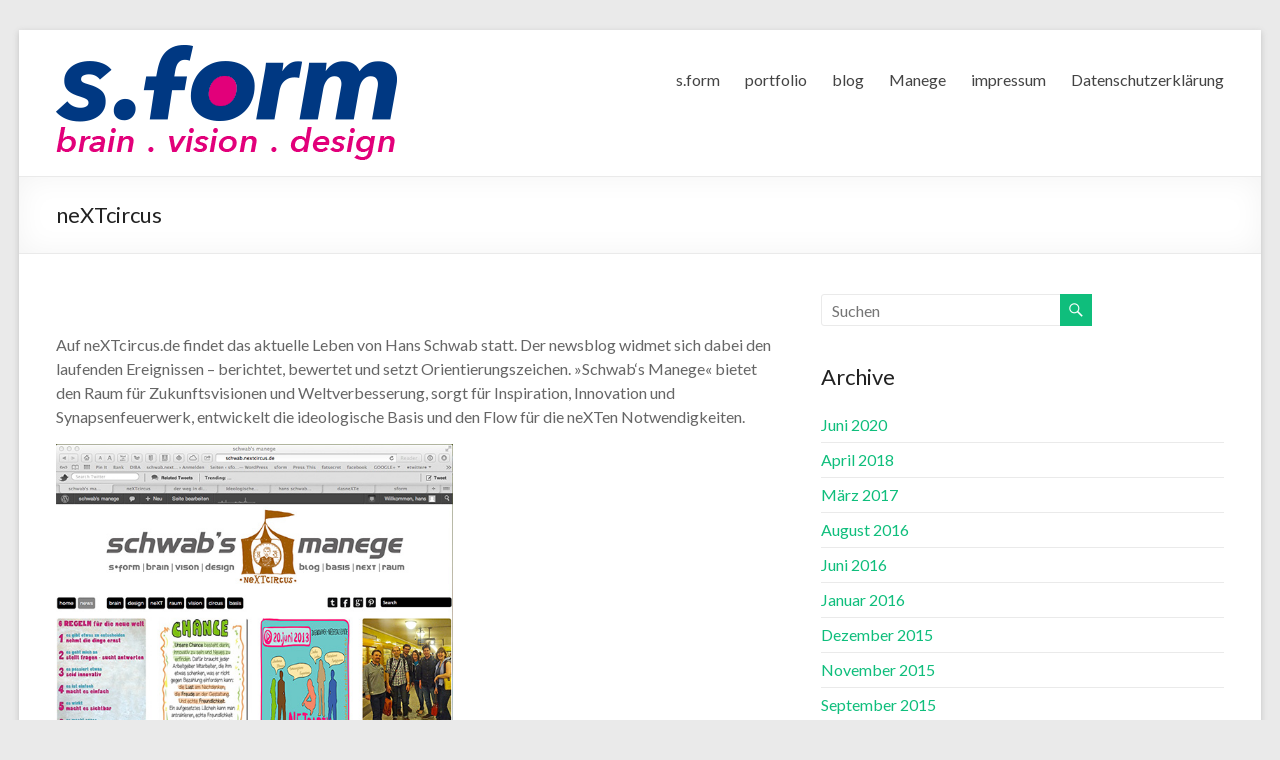

--- FILE ---
content_type: text/html; charset=UTF-8
request_url: https://sform.de/nextcircus/
body_size: 50322
content:
<!DOCTYPE html>
<!--[if IE 7]>
<html class="ie ie7" lang="de">
<![endif]-->
<!--[if IE 8]>
<html class="ie ie8" lang="de">
<![endif]-->
<!--[if !(IE 7) & !(IE 8)]><!-->
<html lang="de">
<!--<![endif]-->
<head>
	<meta charset="UTF-8" />
	<meta name="viewport" content="width=device-width, initial-scale=1">
	<link rel="profile" href="http://gmpg.org/xfn/11" />
	<title>neXTcircus &#8211; sform</title>
<meta name='robots' content='max-image-preview:large' />
<link rel='dns-prefetch' href='//fonts.googleapis.com' />
<link rel='dns-prefetch' href='//s.w.org' />
<link rel='dns-prefetch' href='//v0.wordpress.com' />
<link rel="alternate" type="application/rss+xml" title="sform &raquo; Feed" href="https://sform.de/feed/" />
<link rel="alternate" type="application/rss+xml" title="sform &raquo; Kommentar-Feed" href="https://sform.de/comments/feed/" />
<link rel="alternate" type="application/rss+xml" title="sform &raquo; Kommentar-Feed zu neXTcircus" href="https://sform.de/nextcircus/feed/" />
		<script type="text/javascript">
			window._wpemojiSettings = {"baseUrl":"https:\/\/s.w.org\/images\/core\/emoji\/13.1.0\/72x72\/","ext":".png","svgUrl":"https:\/\/s.w.org\/images\/core\/emoji\/13.1.0\/svg\/","svgExt":".svg","source":{"concatemoji":"https:\/\/sform.de\/wp-includes\/js\/wp-emoji-release.min.js?ver=5.8.12"}};
			!function(e,a,t){var n,r,o,i=a.createElement("canvas"),p=i.getContext&&i.getContext("2d");function s(e,t){var a=String.fromCharCode;p.clearRect(0,0,i.width,i.height),p.fillText(a.apply(this,e),0,0);e=i.toDataURL();return p.clearRect(0,0,i.width,i.height),p.fillText(a.apply(this,t),0,0),e===i.toDataURL()}function c(e){var t=a.createElement("script");t.src=e,t.defer=t.type="text/javascript",a.getElementsByTagName("head")[0].appendChild(t)}for(o=Array("flag","emoji"),t.supports={everything:!0,everythingExceptFlag:!0},r=0;r<o.length;r++)t.supports[o[r]]=function(e){if(!p||!p.fillText)return!1;switch(p.textBaseline="top",p.font="600 32px Arial",e){case"flag":return s([127987,65039,8205,9895,65039],[127987,65039,8203,9895,65039])?!1:!s([55356,56826,55356,56819],[55356,56826,8203,55356,56819])&&!s([55356,57332,56128,56423,56128,56418,56128,56421,56128,56430,56128,56423,56128,56447],[55356,57332,8203,56128,56423,8203,56128,56418,8203,56128,56421,8203,56128,56430,8203,56128,56423,8203,56128,56447]);case"emoji":return!s([10084,65039,8205,55357,56613],[10084,65039,8203,55357,56613])}return!1}(o[r]),t.supports.everything=t.supports.everything&&t.supports[o[r]],"flag"!==o[r]&&(t.supports.everythingExceptFlag=t.supports.everythingExceptFlag&&t.supports[o[r]]);t.supports.everythingExceptFlag=t.supports.everythingExceptFlag&&!t.supports.flag,t.DOMReady=!1,t.readyCallback=function(){t.DOMReady=!0},t.supports.everything||(n=function(){t.readyCallback()},a.addEventListener?(a.addEventListener("DOMContentLoaded",n,!1),e.addEventListener("load",n,!1)):(e.attachEvent("onload",n),a.attachEvent("onreadystatechange",function(){"complete"===a.readyState&&t.readyCallback()})),(n=t.source||{}).concatemoji?c(n.concatemoji):n.wpemoji&&n.twemoji&&(c(n.twemoji),c(n.wpemoji)))}(window,document,window._wpemojiSettings);
		</script>
		<style type="text/css">
img.wp-smiley,
img.emoji {
	display: inline !important;
	border: none !important;
	box-shadow: none !important;
	height: 1em !important;
	width: 1em !important;
	margin: 0 .07em !important;
	vertical-align: -0.1em !important;
	background: none !important;
	padding: 0 !important;
}
</style>
	<link rel='stylesheet' id='sb_instagram_styles-css'  href='https://sform.de/wp-content/plugins/instagram-feed/css/sbi-styles.min.css?ver=2.7' type='text/css' media='all' />
<link rel='stylesheet' id='wp-block-library-css'  href='https://sform.de/wp-includes/css/dist/block-library/style.min.css?ver=5.8.12' type='text/css' media='all' />
<style id='wp-block-library-inline-css' type='text/css'>
.has-text-align-justify{text-align:justify;}
</style>
<style id='wp-block-library-theme-inline-css' type='text/css'>
#start-resizable-editor-section{display:none}.wp-block-audio figcaption{color:#555;font-size:13px;text-align:center}.is-dark-theme .wp-block-audio figcaption{color:hsla(0,0%,100%,.65)}.wp-block-code{font-family:Menlo,Consolas,monaco,monospace;color:#1e1e1e;padding:.8em 1em;border:1px solid #ddd;border-radius:4px}.wp-block-embed figcaption{color:#555;font-size:13px;text-align:center}.is-dark-theme .wp-block-embed figcaption{color:hsla(0,0%,100%,.65)}.blocks-gallery-caption{color:#555;font-size:13px;text-align:center}.is-dark-theme .blocks-gallery-caption{color:hsla(0,0%,100%,.65)}.wp-block-image figcaption{color:#555;font-size:13px;text-align:center}.is-dark-theme .wp-block-image figcaption{color:hsla(0,0%,100%,.65)}.wp-block-pullquote{border-top:4px solid;border-bottom:4px solid;margin-bottom:1.75em;color:currentColor}.wp-block-pullquote__citation,.wp-block-pullquote cite,.wp-block-pullquote footer{color:currentColor;text-transform:uppercase;font-size:.8125em;font-style:normal}.wp-block-quote{border-left:.25em solid;margin:0 0 1.75em;padding-left:1em}.wp-block-quote cite,.wp-block-quote footer{color:currentColor;font-size:.8125em;position:relative;font-style:normal}.wp-block-quote.has-text-align-right{border-left:none;border-right:.25em solid;padding-left:0;padding-right:1em}.wp-block-quote.has-text-align-center{border:none;padding-left:0}.wp-block-quote.is-large,.wp-block-quote.is-style-large{border:none}.wp-block-search .wp-block-search__label{font-weight:700}.wp-block-group.has-background{padding:1.25em 2.375em;margin-top:0;margin-bottom:0}.wp-block-separator{border:none;border-bottom:2px solid;margin-left:auto;margin-right:auto;opacity:.4}.wp-block-separator:not(.is-style-wide):not(.is-style-dots){width:100px}.wp-block-separator.has-background:not(.is-style-dots){border-bottom:none;height:1px}.wp-block-separator.has-background:not(.is-style-wide):not(.is-style-dots){height:2px}.wp-block-table thead{border-bottom:3px solid}.wp-block-table tfoot{border-top:3px solid}.wp-block-table td,.wp-block-table th{padding:.5em;border:1px solid;word-break:normal}.wp-block-table figcaption{color:#555;font-size:13px;text-align:center}.is-dark-theme .wp-block-table figcaption{color:hsla(0,0%,100%,.65)}.wp-block-video figcaption{color:#555;font-size:13px;text-align:center}.is-dark-theme .wp-block-video figcaption{color:hsla(0,0%,100%,.65)}.wp-block-template-part.has-background{padding:1.25em 2.375em;margin-top:0;margin-bottom:0}#end-resizable-editor-section{display:none}
</style>
<link rel='stylesheet' id='mediaelement-css'  href='https://sform.de/wp-includes/js/mediaelement/mediaelementplayer-legacy.min.css?ver=4.2.16' type='text/css' media='all' />
<link rel='stylesheet' id='wp-mediaelement-css'  href='https://sform.de/wp-includes/js/mediaelement/wp-mediaelement.min.css?ver=5.8.12' type='text/css' media='all' />
<link rel='stylesheet' id='contact-form-7-css'  href='https://sform.de/wp-content/plugins/contact-form-7/includes/css/styles.css?ver=5.5.2' type='text/css' media='all' />
<link rel='stylesheet' id='dashicons-css'  href='https://sform.de/wp-includes/css/dashicons.min.css?ver=5.8.12' type='text/css' media='all' />
<link rel='stylesheet' id='everest-forms-general-css'  href='https://sform.de/wp-content/plugins/everest-forms/assets/css/everest-forms.css?ver=1.8.0' type='text/css' media='all' />
<link rel='stylesheet' id='spacious_style-css'  href='https://sform.de/wp-content/themes/spacious/style.css?ver=5.8.12' type='text/css' media='all' />
<link rel='stylesheet' id='spacious-genericons-css'  href='https://sform.de/wp-content/themes/spacious/genericons/genericons.css?ver=3.3.1' type='text/css' media='all' />
<link rel='stylesheet' id='spacious-font-awesome-css'  href='https://sform.de/wp-content/themes/spacious/font-awesome/css/font-awesome.min.css?ver=4.7.0' type='text/css' media='all' />
<link rel='stylesheet' id='spacious_googlefonts-css'  href='//fonts.googleapis.com/css?family=Lato&#038;ver=5.8.12' type='text/css' media='all' />
<link rel='stylesheet' id='cyclone-template-style-dark-0-css'  href='https://sform.de/wp-content/plugins/cyclone-slider-2/templates/dark/style.css?ver=3.2.0' type='text/css' media='all' />
<link rel='stylesheet' id='cyclone-template-style-default-0-css'  href='https://sform.de/wp-content/plugins/cyclone-slider-2/templates/default/style.css?ver=3.2.0' type='text/css' media='all' />
<link rel='stylesheet' id='cyclone-template-style-standard-0-css'  href='https://sform.de/wp-content/plugins/cyclone-slider-2/templates/standard/style.css?ver=3.2.0' type='text/css' media='all' />
<link rel='stylesheet' id='cyclone-template-style-thumbnails-0-css'  href='https://sform.de/wp-content/plugins/cyclone-slider-2/templates/thumbnails/style.css?ver=3.2.0' type='text/css' media='all' />
<link rel='stylesheet' id='social-logos-css'  href='https://sform.de/wp-content/plugins/jetpack/_inc/social-logos/social-logos.min.css?ver=10.3.2' type='text/css' media='all' />
<link rel='stylesheet' id='jetpack_css-css'  href='https://sform.de/wp-content/plugins/jetpack/css/jetpack.css?ver=10.3.2' type='text/css' media='all' />
<script type='text/javascript' src='https://sform.de/wp-includes/js/jquery/jquery.min.js?ver=3.6.0' id='jquery-core-js'></script>
<script type='text/javascript' src='https://sform.de/wp-includes/js/jquery/jquery-migrate.min.js?ver=3.3.2' id='jquery-migrate-js'></script>
<script type='text/javascript' src='https://sform.de/wp-content/themes/spacious/js/spacious-custom.js?ver=5.8.12' id='spacious-custom-js'></script>
<!--[if lte IE 8]>
<script type='text/javascript' src='https://sform.de/wp-content/themes/spacious/js/html5shiv.min.js?ver=5.8.12' id='html5-js'></script>
<![endif]-->
<link rel="https://api.w.org/" href="https://sform.de/wp-json/" /><link rel="alternate" type="application/json" href="https://sform.de/wp-json/wp/v2/posts/203" /><link rel="EditURI" type="application/rsd+xml" title="RSD" href="https://sform.de/xmlrpc.php?rsd" />
<link rel="wlwmanifest" type="application/wlwmanifest+xml" href="https://sform.de/wp-includes/wlwmanifest.xml" /> 
<meta name="generator" content="WordPress 5.8.12" />
<meta name="generator" content="Everest Forms 1.8.0" />
<link rel="canonical" href="https://sform.de/nextcircus/" />
<link rel='shortlink' href='https://wp.me/p3Njvt-3h' />
<link rel="alternate" type="application/json+oembed" href="https://sform.de/wp-json/oembed/1.0/embed?url=https%3A%2F%2Fsform.de%2Fnextcircus%2F" />
<link rel="alternate" type="text/xml+oembed" href="https://sform.de/wp-json/oembed/1.0/embed?url=https%3A%2F%2Fsform.de%2Fnextcircus%2F&#038;format=xml" />
<link rel="pingback" href="https://sform.de/xmlrpc.php"><style type="text/css">.recentcomments a{display:inline !important;padding:0 !important;margin:0 !important;}</style><!-- All in one Favicon 4.7 --><link rel="shortcut icon" href="http://sform.de/wp-content/uploads/2013/07/favicon1.ico" />

<!-- Jetpack Open Graph Tags -->
<meta property="og:type" content="article" />
<meta property="og:title" content="neXTcircus" />
<meta property="og:url" content="https://sform.de/nextcircus/" />
<meta property="og:description" content="&nbsp; Auf neXTcircus.de findet das aktuelle Leben von Hans Schwab statt. Der newsblog widmet sich dabei den laufenden Ereignissen – berichtet, bewertet und setzt Orientierungszeichen. »Schwab‘s Ma…" />
<meta property="article:published_time" content="2013-06-20T06:18:12+00:00" />
<meta property="article:modified_time" content="2014-03-26T12:41:25+00:00" />
<meta property="og:site_name" content="sform" />
<meta property="og:image" content="https://sform.de/wp-content/uploads/2013/06/zeltstempel-manegesolo.jpg" />
<meta property="og:image:width" content="288" />
<meta property="og:image:height" content="324" />
<meta property="og:locale" content="de_DE" />
<meta name="twitter:site" content="@hansschwab" />
<meta name="twitter:text:title" content="neXTcircus" />
<meta name="twitter:image" content="https://sform.de/wp-content/uploads/2013/06/zeltstempel-manegesolo.jpg?w=144" />
<meta name="twitter:card" content="summary" />

<!-- End Jetpack Open Graph Tags -->
<link rel="icon" href="https://sform.de/wp-content/uploads/2020/06/cropped-sformicon-32x32.png" sizes="32x32" />
<link rel="icon" href="https://sform.de/wp-content/uploads/2020/06/cropped-sformicon-192x192.png" sizes="192x192" />
<link rel="apple-touch-icon" href="https://sform.de/wp-content/uploads/2020/06/cropped-sformicon-180x180.png" />
<meta name="msapplication-TileImage" content="https://sform.de/wp-content/uploads/2020/06/cropped-sformicon-270x270.png" />
</head>

<body class="post-template-default single single-post postid-203 single-format-standard wp-custom-logo wp-embed-responsive everest-forms-no-js  narrow-1218">


<div id="page" class="hfeed site">
	<a class="skip-link screen-reader-text" href="#main">Zum Inhalt wechseln</a>

	
	
	<header id="masthead" class="site-header clearfix spacious-header-display-one">

		
		
		<div id="header-text-nav-container" class="">

			<div class="inner-wrap" id="spacious-header-display-one">

				<div id="header-text-nav-wrap" class="clearfix">
					<div id="header-left-section">
													<div id="header-logo-image">

								<a href="https://sform.de/" class="custom-logo-link" rel="home"><img width="341" height="116" src="https://sform.de/wp-content/uploads/2020/06/cropped-sformlogo-3.png" class="custom-logo" alt="sform" srcset="https://sform.de/wp-content/uploads/2020/06/cropped-sformlogo-3.png 341w, https://sform.de/wp-content/uploads/2020/06/cropped-sformlogo-3-300x102.png 300w, https://sform.de/wp-content/uploads/2020/06/cropped-sformlogo-3-150x51.png 150w" sizes="(max-width: 341px) 100vw, 341px" data-attachment-id="1008" data-permalink="https://sform.de/cropped-sformlogo-3-png/" data-orig-file="https://sform.de/wp-content/uploads/2020/06/cropped-sformlogo-3.png" data-orig-size="341,116" data-comments-opened="1" data-image-meta="{&quot;aperture&quot;:&quot;0&quot;,&quot;credit&quot;:&quot;&quot;,&quot;camera&quot;:&quot;&quot;,&quot;caption&quot;:&quot;&quot;,&quot;created_timestamp&quot;:&quot;0&quot;,&quot;copyright&quot;:&quot;&quot;,&quot;focal_length&quot;:&quot;0&quot;,&quot;iso&quot;:&quot;0&quot;,&quot;shutter_speed&quot;:&quot;0&quot;,&quot;title&quot;:&quot;&quot;,&quot;orientation&quot;:&quot;0&quot;}" data-image-title="cropped-sformlogo-3.png" data-image-description="&lt;p&gt;http://sform.de/wp-content/uploads/2020/06/cropped-sformlogo-3.png&lt;/p&gt;
" data-image-caption="" data-medium-file="https://sform.de/wp-content/uploads/2020/06/cropped-sformlogo-3-300x102.png" data-large-file="https://sform.de/wp-content/uploads/2020/06/cropped-sformlogo-3.png" /></a>
							</div><!-- #header-logo-image -->

							
						<div id="header-text" class="screen-reader-text">
															<h3 id="site-title">
									<a href="https://sform.de/"
									   title="sform"
									   rel="home">sform</a>
								</h3>
														<p id="site-description">brain – vision – design</p>
							<!-- #site-description -->
						</div><!-- #header-text -->

					</div><!-- #header-left-section -->
					<div id="header-right-section">
						
													<div class="header-action">
															</div>
						
						
		<nav id="site-navigation" class="main-navigation clearfix   " role="navigation">
			<p class="menu-toggle">Menü</p>
			<div class="menu-primary-container"><ul id="menu-nextmenue" class="menu"><li id="menu-item-960" class="menu-item menu-item-type-post_type menu-item-object-page menu-item-home menu-item-960"><a href="https://sform.de/">s.form</a></li>
<li id="menu-item-961" class="menu-item menu-item-type-post_type menu-item-object-page menu-item-has-children menu-item-961"><a href="https://sform.de/portfolio-2/">portfolio</a>
<ul class="sub-menu">
	<li id="menu-item-968" class="menu-item menu-item-type-taxonomy menu-item-object-category menu-item-968"><a href="https://sform.de/category/design/">design</a></li>
	<li id="menu-item-977" class="menu-item menu-item-type-taxonomy menu-item-object-category menu-item-977"><a href="https://sform.de/category/profil-marke/">profil &#038; marke</a></li>
	<li id="menu-item-972" class="menu-item menu-item-type-taxonomy menu-item-object-category menu-item-972"><a href="https://sform.de/category/illustration/">illustration</a></li>
	<li id="menu-item-976" class="menu-item menu-item-type-taxonomy menu-item-object-category menu-item-976"><a href="https://sform.de/category/printware/">printware</a></li>
	<li id="menu-item-979" class="menu-item menu-item-type-taxonomy menu-item-object-category menu-item-979"><a href="https://sform.de/category/webware/">webware</a></li>
	<li id="menu-item-978" class="menu-item menu-item-type-taxonomy menu-item-object-category menu-item-978"><a href="https://sform.de/category/typografie/">typografie</a></li>
	<li id="menu-item-970" class="menu-item menu-item-type-taxonomy menu-item-object-category menu-item-970"><a href="https://sform.de/category/download/">download</a></li>
</ul>
</li>
<li id="menu-item-963" class="menu-item menu-item-type-post_type menu-item-object-page current_page_parent menu-item-963"><a href="https://sform.de/blog/">blog</a></li>
<li id="menu-item-965" class="menu-item menu-item-type-post_type menu-item-object-page menu-item-has-children menu-item-965"><a href="https://sform.de/schwabs-welt/">Manege</a>
<ul class="sub-menu">
	<li id="menu-item-974" class="menu-item menu-item-type-taxonomy menu-item-object-category current-post-ancestor current-menu-parent current-post-parent menu-item-974"><a href="https://sform.de/category/nextcircus/">neXTcircus</a></li>
	<li id="menu-item-980" class="menu-item menu-item-type-taxonomy menu-item-object-category menu-item-980"><a href="https://sform.de/category/zeltparty/">zeltparty</a></li>
	<li id="menu-item-973" class="menu-item menu-item-type-taxonomy menu-item-object-category menu-item-973"><a href="https://sform.de/category/nextbrain/">neXTbrain</a></li>
	<li id="menu-item-969" class="menu-item menu-item-type-taxonomy menu-item-object-category menu-item-969"><a href="https://sform.de/category/die-schwabs/">die schwabs</a></li>
	<li id="menu-item-971" class="menu-item menu-item-type-taxonomy menu-item-object-category menu-item-971"><a href="https://sform.de/category/hans-schwab/">hans schwab</a></li>
</ul>
</li>
<li id="menu-item-966" class="menu-item menu-item-type-post_type menu-item-object-page menu-item-966"><a href="https://sform.de/kontakt/">impressum</a></li>
<li id="menu-item-962" class="menu-item menu-item-type-post_type menu-item-object-page menu-item-privacy-policy menu-item-962"><a href="https://sform.de/datenschutzerklaerung/">Datenschutzerklärung</a></li>
</ul></div>		</nav>

		
					</div><!-- #header-right-section -->

				</div><!-- #header-text-nav-wrap -->
			</div><!-- .inner-wrap -->
					</div><!-- #header-text-nav-container -->

		
						<div class="header-post-title-container clearfix">
					<div class="inner-wrap">
						<div class="post-title-wrapper">
																								<h1 class="header-post-title-class">neXTcircus</h1>
																						</div>
											</div>
				</div>
					</header>
			<div id="main" class="clearfix">
		<div class="inner-wrap">

	
	<div id="primary">
		<div id="content" class="clearfix">
			
				
<article id="post-203" class="post-203 post type-post status-publish format-standard has-post-thumbnail hentry category-nextcircus">
		<div class="entry-content clearfix">
		<p>&nbsp;</p>
<p>Auf neXTcircus.de findet das aktuelle Leben von Hans Schwab statt. Der newsblog widmet sich dabei den laufenden Ereignissen – berichtet, bewertet und setzt Orientierungszeichen. »Schwab‘s Manege« bietet den Raum für Zukunftsvisionen und Weltverbesserung, sorgt für Inspiration, Innovation und Synapsenfeuerwerk, entwickelt die ideologische Basis und den Flow für die neXTen Notwendigkeiten.</p>
<p><a href="http://nextcircus.de" target="_blank"><img data-attachment-id="214" data-permalink="https://sform.de/nextcircus/manege/" data-orig-file="https://sform.de/wp-content/uploads/2013/06/manege.jpg" data-orig-size="567,774" data-comments-opened="1" data-image-meta="{&quot;aperture&quot;:&quot;0&quot;,&quot;credit&quot;:&quot;&quot;,&quot;camera&quot;:&quot;&quot;,&quot;caption&quot;:&quot;&quot;,&quot;created_timestamp&quot;:&quot;0&quot;,&quot;copyright&quot;:&quot;&quot;,&quot;focal_length&quot;:&quot;0&quot;,&quot;iso&quot;:&quot;0&quot;,&quot;shutter_speed&quot;:&quot;0&quot;,&quot;title&quot;:&quot;&quot;}" data-image-title="manege#" data-image-description="" data-image-caption="" data-medium-file="https://sform.de/wp-content/uploads/2013/06/manege-219x300.jpg" data-large-file="https://sform.de/wp-content/uploads/2013/06/manege.jpg" loading="lazy" class=" wp-image-214 alignnone" alt="manege" src="http://sform.de/wp-content/uploads/2013/06/manege.jpg" width="397" height="542" srcset="https://sform.de/wp-content/uploads/2013/06/manege.jpg 567w, https://sform.de/wp-content/uploads/2013/06/manege-219x300.jpg 219w" sizes="(max-width: 397px) 100vw, 397px" /></a></p>
<p>Als Circusdirektor berate und unterstütze ich Organisationen und Unternehmen bei der Bestandsanalyse, bei der Revitalisierung und bei der Prozess- und Organisationsentwicklung. Ich begleite die Marken- und Profilfindung, coache Menschen, moderiere das Teamworking und halte Vorträge. Mit meiner Unterstützung beim Brückenbau und bei der Neustrukturierung begleite ich den Weg von der alten in die neue Welt und in eine ganzheitliche Zukunftsentwicklung.</p>
<p>&nbsp;</p>
<div class="extra-hatom-entry-title"><span class="entry-title">neXTcircus</span></div><div class="sharedaddy sd-sharing-enabled"><div class="robots-nocontent sd-block sd-social sd-social-official sd-sharing"><h3 class="sd-title">Teilen mit:</h3><div class="sd-content"><ul><li class="share-facebook"><div class="fb-share-button" data-href="https://sform.de/nextcircus/" data-layout="button_count"></div></li><li class="share-twitter"><a href="https://twitter.com/share" class="twitter-share-button" data-url="https://sform.de/nextcircus/" data-text="neXTcircus" data-via="hansschwab" >Tweet</a></li><li class="share-pinterest"><div class="pinterest_button"><a href="https://www.pinterest.com/pin/create/button/?url=https%3A%2F%2Fsform.de%2Fnextcircus%2F&#038;media=https%3A%2F%2Fsform.de%2Fwp-content%2Fuploads%2F2013%2F06%2Fzeltstempel-manegesolo.jpg&#038;description=neXTcircus" data-pin-do="buttonPin" data-pin-config="beside"><img src="//assets.pinterest.com/images/pidgets/pinit_fg_en_rect_gray_20.png" /></a></div></li><li class="share-email"><a rel="nofollow noopener noreferrer" data-shared="" class="share-email sd-button" href="https://sform.de/nextcircus/?share=email" target="_blank" title="Klicken, um dies einem Freund via E-Mail zu senden"><span>E-Mail</span></a></li><li class="share-linkedin"><div class="linkedin_button"><script type="in/share" data-url="https://sform.de/nextcircus/" data-counter="right"></script></div></li><li class="share-end"></li></ul></div></div></div>	</div>

	<footer class="entry-meta-bar clearfix"><div class="entry-meta clearfix">
			<span class="by-author author vcard"><a class="url fn n"
			                                        href="https://sform.de/author/schwabs/">schwabs</a></span>

			<span class="date"><a href="https://sform.de/nextcircus/" title="6:18 a.m." rel="bookmark"><time class="entry-date published" datetime="2013-06-20T06:18:12+02:00">20. Juni 2013</time><time class="updated" datetime="2014-03-26T13:41:25+01:00">26. März 2014</time></a></span>				<span class="category"><a href="https://sform.de/category/nextcircus/" rel="category tag">neXTcircus</a></span>
								<span
					class="comments"><a href="https://sform.de/nextcircus/#respond">Keine Kommentare</a></span>
			</div></footer>
	</article>

						<ul class="default-wp-page clearfix">
			<li class="previous"><a href="https://sform.de/donna-lotta/" rel="prev"><span class="meta-nav">&larr;</span> Donna Lotta</a></li>
			<li class="next"><a href="https://sform.de/nextcircus-party/" rel="next">neXTcircus-party <span class="meta-nav">&rarr;</span></a></li>
		</ul>
	
				
				
				
<div id="comments" class="comments-area">

	
	
	
		<div id="respond" class="comment-respond">
		<h3 id="reply-title" class="comment-reply-title">Schreibe einen Kommentar <small><a rel="nofollow" id="cancel-comment-reply-link" href="/nextcircus/#respond" style="display:none;">Antwort abbrechen</a></small></h3><form action="https://sform.de/wp-comments-post.php" method="post" id="commentform" class="comment-form" novalidate><p class="comment-notes"><span id="email-notes">Deine E-Mail-Adresse wird nicht veröffentlicht.</span> Erforderliche Felder sind mit <span class="required">*</span> markiert</p><p class="comment-form-comment"><label for="comment">Kommentar</label> <textarea id="comment" name="comment" cols="45" rows="8" maxlength="65525" required="required"></textarea></p><p class="comment-form-author"><label for="author">Name <span class="required">*</span></label> <input id="author" name="author" type="text" value="" size="30" maxlength="245" required='required' /></p>
<p class="comment-form-email"><label for="email">E-Mail-Adresse <span class="required">*</span></label> <input id="email" name="email" type="email" value="" size="30" maxlength="100" aria-describedby="email-notes" required='required' /></p>
<p class="comment-form-url"><label for="url">Website</label> <input id="url" name="url" type="url" value="" size="30" maxlength="200" /></p>
<p class="comment-form-cookies-consent"><input id="wp-comment-cookies-consent" name="wp-comment-cookies-consent" type="checkbox" value="yes" /> <label for="wp-comment-cookies-consent">Meinen Namen, meine E-Mail-Adresse und meine Website in diesem Browser für die nächste Kommentierung speichern.</label></p>
<p class="comment-subscription-form"><input type="checkbox" name="subscribe_comments" id="subscribe_comments" value="subscribe" style="width: auto; -moz-appearance: checkbox; -webkit-appearance: checkbox;" /> <label class="subscribe-label" id="subscribe-label" for="subscribe_comments">Benachrichtige mich über nachfolgende Kommentare via E-Mail.</label></p><p class="comment-subscription-form"><input type="checkbox" name="subscribe_blog" id="subscribe_blog" value="subscribe" style="width: auto; -moz-appearance: checkbox; -webkit-appearance: checkbox;" /> <label class="subscribe-label" id="subscribe-blog-label" for="subscribe_blog">Benachrichtige mich über neue Beiträge via E-Mail.</label></p><p class="form-submit"><input name="submit" type="submit" id="submit" class="submit" value="Kommentar abschicken" /> <input type='hidden' name='comment_post_ID' value='203' id='comment_post_ID' />
<input type='hidden' name='comment_parent' id='comment_parent' value='0' />
</p><p style="display: none;"><input type="hidden" id="akismet_comment_nonce" name="akismet_comment_nonce" value="ae0a7d92c3" /></p><p style="display: none !important;"><label>&#916;<textarea name="ak_hp_textarea" cols="45" rows="8" maxlength="100"></textarea></label><input type="hidden" id="ak_js" name="ak_js" value="191"/><script>document.getElementById( "ak_js" ).setAttribute( "value", ( new Date() ).getTime() );</script></p></form>	</div><!-- #respond -->
	
</div><!-- #comments -->
			
		</div><!-- #content -->
	</div><!-- #primary -->

	
<div id="secondary">
			
		
			<aside id="search" class="widget widget_search">
				<form action="https://sform.de/" class="search-form searchform clearfix" method="get">
	<div class="search-wrap">
		<input type="text" placeholder="Suchen" class="s field" name="s">
		<button class="search-icon" type="submit"></button>
	</div>
</form><!-- .searchform -->			</aside>

			<aside id="archives" class="widget">
				<h3 class="widget-title">Archive</h3>
				<ul>
						<li><a href='https://sform.de/2020/06/'>Juni 2020</a></li>
	<li><a href='https://sform.de/2018/04/'>April 2018</a></li>
	<li><a href='https://sform.de/2017/03/'>März 2017</a></li>
	<li><a href='https://sform.de/2016/08/'>August 2016</a></li>
	<li><a href='https://sform.de/2016/06/'>Juni 2016</a></li>
	<li><a href='https://sform.de/2016/01/'>Januar 2016</a></li>
	<li><a href='https://sform.de/2015/12/'>Dezember 2015</a></li>
	<li><a href='https://sform.de/2015/11/'>November 2015</a></li>
	<li><a href='https://sform.de/2015/09/'>September 2015</a></li>
	<li><a href='https://sform.de/2015/02/'>Februar 2015</a></li>
	<li><a href='https://sform.de/2015/01/'>Januar 2015</a></li>
	<li><a href='https://sform.de/2014/07/'>Juli 2014</a></li>
	<li><a href='https://sform.de/2014/05/'>Mai 2014</a></li>
	<li><a href='https://sform.de/2014/04/'>April 2014</a></li>
	<li><a href='https://sform.de/2014/03/'>März 2014</a></li>
	<li><a href='https://sform.de/2014/02/'>Februar 2014</a></li>
	<li><a href='https://sform.de/2014/01/'>Januar 2014</a></li>
	<li><a href='https://sform.de/2013/12/'>Dezember 2013</a></li>
	<li><a href='https://sform.de/2013/10/'>Oktober 2013</a></li>
	<li><a href='https://sform.de/2013/09/'>September 2013</a></li>
	<li><a href='https://sform.de/2013/08/'>August 2013</a></li>
	<li><a href='https://sform.de/2013/07/'>Juli 2013</a></li>
	<li><a href='https://sform.de/2013/06/'>Juni 2013</a></li>
				</ul>
			</aside>

			<aside id="meta" class="widget">
				<h3 class="widget-title">Meta</h3>
				<ul>
										<li><a href="https://sform.de/wp-login.php">Anmelden</a></li>
									</ul>
			</aside>

			</div>

	

</div><!-- .inner-wrap -->
</div><!-- #main -->

<footer id="colophon" class="clearfix">
		<div class="footer-socket-wrapper clearfix">
		<div class="inner-wrap">
			<div class="footer-socket-area">
				<div class="copyright">Copyright &copy; 2026 <a href="https://sform.de/" title="sform" ><span>sform</span></a>. Bereitgestellt von <a href="https://wordpress.org" target="_blank" title="WordPress"><span>WordPress</span></a>. Theme: Spacious von <a href="https://themegrill.com/themes/spacious" target="_blank" title="ThemeGrill" rel="author"><span>ThemeGrill</span></a>.</div>				<nav class="small-menu clearfix">
									</nav>
			</div>
		</div>
	</div>
</footer>
<a href="#masthead" id="scroll-up"></a>
</div><!-- #page -->

<!-- Instagram Feed JS -->
<script type="text/javascript">
var sbiajaxurl = "https://sform.de/wp-admin/admin-ajax.php";
</script>
	<script type="text/javascript">
		var c = document.body.className;
		c = c.replace( /everest-forms-no-js/, 'everest-forms-js' );
		document.body.className = c;
	</script>
			<div id="jp-carousel-loading-overlay">
			<div id="jp-carousel-loading-wrapper">
				<span id="jp-carousel-library-loading">&nbsp;</span>
			</div>
		</div>
		<div class="jp-carousel-overlay" style="display: none;">

		<div class="jp-carousel-container">
			<!-- The Carousel Swiper -->
			<div
				class="jp-carousel-wrap swiper-container jp-carousel-swiper-container jp-carousel-transitions"
				itemscope
				itemtype="https://schema.org/ImageGallery">
				<div class="jp-carousel swiper-wrapper"></div>
				<div class="jp-swiper-button-prev swiper-button-prev">
					<svg width="25" height="24" viewBox="0 0 25 24" fill="none" xmlns="http://www.w3.org/2000/svg">
						<mask id="maskPrev" mask-type="alpha" maskUnits="userSpaceOnUse" x="8" y="6" width="9" height="12">
							<path d="M16.2072 16.59L11.6496 12L16.2072 7.41L14.8041 6L8.8335 12L14.8041 18L16.2072 16.59Z" fill="white"/>
						</mask>
						<g mask="url(#maskPrev)">
							<rect x="0.579102" width="23.8823" height="24" fill="#FFFFFF"/>
						</g>
					</svg>
				</div>
				<div class="jp-swiper-button-next swiper-button-next">
					<svg width="25" height="24" viewBox="0 0 25 24" fill="none" xmlns="http://www.w3.org/2000/svg">
						<mask id="maskNext" mask-type="alpha" maskUnits="userSpaceOnUse" x="8" y="6" width="8" height="12">
							<path d="M8.59814 16.59L13.1557 12L8.59814 7.41L10.0012 6L15.9718 12L10.0012 18L8.59814 16.59Z" fill="white"/>
						</mask>
						<g mask="url(#maskNext)">
							<rect x="0.34375" width="23.8822" height="24" fill="#FFFFFF"/>
						</g>
					</svg>
				</div>
			</div>
			<!-- The main close buton -->
			<div class="jp-carousel-close-hint">
				<svg width="25" height="24" viewBox="0 0 25 24" fill="none" xmlns="http://www.w3.org/2000/svg">
					<mask id="maskClose" mask-type="alpha" maskUnits="userSpaceOnUse" x="5" y="5" width="15" height="14">
						<path d="M19.3166 6.41L17.9135 5L12.3509 10.59L6.78834 5L5.38525 6.41L10.9478 12L5.38525 17.59L6.78834 19L12.3509 13.41L17.9135 19L19.3166 17.59L13.754 12L19.3166 6.41Z" fill="white"/>
					</mask>
					<g mask="url(#maskClose)">
						<rect x="0.409668" width="23.8823" height="24" fill="#FFFFFF"/>
					</g>
				</svg>
			</div>
			<!-- Image info, comments and meta -->
			<div class="jp-carousel-info">
				<div class="jp-carousel-info-footer">
					<div class="jp-carousel-pagination-container">
						<div class="jp-swiper-pagination swiper-pagination"></div>
						<div class="jp-carousel-pagination"></div>
					</div>
					<div class="jp-carousel-photo-title-container">
						<h2 class="jp-carousel-photo-caption"></h2>
					</div>
					<div class="jp-carousel-photo-icons-container">
						<a href="#" class="jp-carousel-icon-btn jp-carousel-icon-info" aria-label="Toggle photo metadata visibility">
							<span class="jp-carousel-icon">
								<svg width="25" height="24" viewBox="0 0 25 24" fill="none" xmlns="http://www.w3.org/2000/svg">
									<mask id="maskInfo" mask-type="alpha" maskUnits="userSpaceOnUse" x="2" y="2" width="21" height="20">
										<path fill-rule="evenodd" clip-rule="evenodd" d="M12.7537 2C7.26076 2 2.80273 6.48 2.80273 12C2.80273 17.52 7.26076 22 12.7537 22C18.2466 22 22.7046 17.52 22.7046 12C22.7046 6.48 18.2466 2 12.7537 2ZM11.7586 7V9H13.7488V7H11.7586ZM11.7586 11V17H13.7488V11H11.7586ZM4.79292 12C4.79292 16.41 8.36531 20 12.7537 20C17.142 20 20.7144 16.41 20.7144 12C20.7144 7.59 17.142 4 12.7537 4C8.36531 4 4.79292 7.59 4.79292 12Z" fill="white"/>
									</mask>
									<g mask="url(#maskInfo)">
										<rect x="0.8125" width="23.8823" height="24" fill="#FFFFFF"/>
									</g>
								</svg>
							</span>
						</a>
												<a href="#" class="jp-carousel-icon-btn jp-carousel-icon-comments" aria-label="Toggle photo comments visibility">
							<span class="jp-carousel-icon">
								<svg width="25" height="24" viewBox="0 0 25 24" fill="none" xmlns="http://www.w3.org/2000/svg">
									<mask id="maskComments" mask-type="alpha" maskUnits="userSpaceOnUse" x="2" y="2" width="21" height="20">
										<path fill-rule="evenodd" clip-rule="evenodd" d="M4.3271 2H20.2486C21.3432 2 22.2388 2.9 22.2388 4V16C22.2388 17.1 21.3432 18 20.2486 18H6.31729L2.33691 22V4C2.33691 2.9 3.2325 2 4.3271 2ZM6.31729 16H20.2486V4H4.3271V18L6.31729 16Z" fill="white"/>
									</mask>
									<g mask="url(#maskComments)">
										<rect x="0.34668" width="23.8823" height="24" fill="#FFFFFF"/>
									</g>
								</svg>

								<span class="jp-carousel-has-comments-indicator" aria-label="This image has comments."></span>
							</span>
						</a>
											</div>
				</div>
				<div class="jp-carousel-info-extra">
					<div class="jp-carousel-info-content-wrapper">
						<div class="jp-carousel-photo-title-container">
							<h2 class="jp-carousel-photo-title"></h2>
						</div>
						<div class="jp-carousel-comments-wrapper">
															<div id="jp-carousel-comments-loading">
									<span>Kommentare werden geladen...</span>
								</div>
								<div class="jp-carousel-comments"></div>
								<div id="jp-carousel-comment-form-container">
									<span id="jp-carousel-comment-form-spinner">&nbsp;</span>
									<div id="jp-carousel-comment-post-results"></div>
																														<form id="jp-carousel-comment-form">
												<label for="jp-carousel-comment-form-comment-field" class="screen-reader-text">Einen Kommentar schreiben...</label>
												<textarea
													name="comment"
													class="jp-carousel-comment-form-field jp-carousel-comment-form-textarea"
													id="jp-carousel-comment-form-comment-field"
													placeholder="Einen Kommentar schreiben..."
												></textarea>
												<div id="jp-carousel-comment-form-submit-and-info-wrapper">
													<div id="jp-carousel-comment-form-commenting-as">
																													<fieldset>
																<label for="jp-carousel-comment-form-email-field">E-Mail  (Erforderlich)</label>
																<input type="text" name="email" class="jp-carousel-comment-form-field jp-carousel-comment-form-text-field" id="jp-carousel-comment-form-email-field" />
															</fieldset>
															<fieldset>
																<label for="jp-carousel-comment-form-author-field">Name (Erforderlich)</label>
																<input type="text" name="author" class="jp-carousel-comment-form-field jp-carousel-comment-form-text-field" id="jp-carousel-comment-form-author-field" />
															</fieldset>
															<fieldset>
																<label for="jp-carousel-comment-form-url-field">Webseite</label>
																<input type="text" name="url" class="jp-carousel-comment-form-field jp-carousel-comment-form-text-field" id="jp-carousel-comment-form-url-field" />
															</fieldset>
																											</div>
													<input
														type="submit"
														name="submit"
														class="jp-carousel-comment-form-button"
														id="jp-carousel-comment-form-button-submit"
														value="Kommentar absenden" />
												</div>
											</form>
																											</div>
													</div>
						<div class="jp-carousel-image-meta">
							<div class="jp-carousel-title-and-caption">
								<div class="jp-carousel-photo-info">
									<h3 class="jp-carousel-caption" itemprop="caption description"></h3>
								</div>

								<div class="jp-carousel-photo-description"></div>
							</div>
							<ul class="jp-carousel-image-exif" style="display: none;"></ul>
							<a class="jp-carousel-image-download" target="_blank" style="display: none;">
								<svg width="25" height="24" viewBox="0 0 25 24" fill="none" xmlns="http://www.w3.org/2000/svg">
									<mask id="mask0" mask-type="alpha" maskUnits="userSpaceOnUse" x="3" y="3" width="19" height="18">
										<path fill-rule="evenodd" clip-rule="evenodd" d="M5.84615 5V19H19.7775V12H21.7677V19C21.7677 20.1 20.8721 21 19.7775 21H5.84615C4.74159 21 3.85596 20.1 3.85596 19V5C3.85596 3.9 4.74159 3 5.84615 3H12.8118V5H5.84615ZM14.802 5V3H21.7677V10H19.7775V6.41L9.99569 16.24L8.59261 14.83L18.3744 5H14.802Z" fill="white"/>
									</mask>
									<g mask="url(#mask0)">
										<rect x="0.870605" width="23.8823" height="24" fill="#FFFFFF"/>
									</g>
								</svg>
								<span class="jp-carousel-download-text"></span>
							</a>
							<div class="jp-carousel-image-map" style="display: none;"></div>
						</div>
					</div>
				</div>
			</div>
		</div>

		</div>
		
	<script type="text/javascript">
		window.WPCOM_sharing_counts = {"https:\/\/sform.de\/nextcircus\/":203};
	</script>
				<div id="fb-root"></div>
			<script>(function(d, s, id) { var js, fjs = d.getElementsByTagName(s)[0]; if (d.getElementById(id)) return; js = d.createElement(s); js.id = id; js.src = 'https://connect.facebook.net/de_DE/sdk.js#xfbml=1&appId=249643311490&version=v2.3'; fjs.parentNode.insertBefore(js, fjs); }(document, 'script', 'facebook-jssdk'));</script>
			<script>
			document.body.addEventListener( 'is.post-load', function() {
				if ( 'undefined' !== typeof FB ) {
					FB.XFBML.parse();
				}
			} );
			</script>
						<script>!function(d,s,id){var js,fjs=d.getElementsByTagName(s)[0],p=/^http:/.test(d.location)?'http':'https';if(!d.getElementById(id)){js=d.createElement(s);js.id=id;js.src=p+'://platform.twitter.com/widgets.js';fjs.parentNode.insertBefore(js,fjs);}}(document, 'script', 'twitter-wjs');</script>
								<script type="text/javascript">
				( function () {
					// Pinterest shared resources
					var s = document.createElement( 'script' );
					s.type = 'text/javascript';
					s.async = true;
					s.setAttribute( 'data-pin-hover', true );					s.src = window.location.protocol + '//assets.pinterest.com/js/pinit.js';
					var x = document.getElementsByTagName( 'script' )[ 0 ];
					x.parentNode.insertBefore(s, x);
					// if 'Pin it' button has 'counts' make container wider
					function init() {
						var shares = document.querySelectorAll( 'li.share-pinterest' );
						for ( var i = 0; i < shares.length; i++ ) {
							var share = shares[ i ];
							if ( share.querySelector( 'a span:visible' ) ) {
								share.style.width = '80px';
							}
						}
					}

					if ( document.readyState !== 'complete' ) {
						document.addEventListener( 'load', init );
					} else {
						init();
					}
				} )();
			</script>
			<div id="sharing_email" style="display: none;">
		<form action="/nextcircus/" method="post">
			<label for="target_email">An E-Mail-Adresse senden</label>
			<input type="email" name="target_email" id="target_email" value="" />

			
				<label for="source_name">Dein Name</label>
				<input type="text" name="source_name" id="source_name" value="" />

				<label for="source_email">Deine E-Mail-Adresse</label>
				<input type="email" name="source_email" id="source_email" value="" />

						<input type="text" id="jetpack-source_f_name" name="source_f_name" class="input" value="" size="25" autocomplete="off" title="This field is for validation and should not be changed" />
			
			<img style="float: right; display: none" class="loading" src="https://sform.de/wp-content/plugins/jetpack/modules/sharedaddy/images/loading.gif" alt="loading" width="16" height="16" />
			<input type="submit" value="E-Mail senden" class="sharing_send" />
			<a rel="nofollow" href="#cancel" class="sharing_cancel" role="button">Abbrechen</a>

			<div class="errors errors-1" style="display: none;">
				Beitrag nicht abgesendet - E-Mail Adresse prüfen!			</div>

			<div class="errors errors-2" style="display: none;">
				E-Mail-Überprüfung gescheitert. Bitte noch einmal versuchen.			</div>

			<div class="errors errors-3" style="display: none;">
				Deine Webseite kann leider keine Beiträge via E-Mail teilen.			</div>
		</form>
	</div>
			<script type="text/javascript">
				( function () {
					var currentScript = document.currentScript;

					// Helper function to load an external script.
					function loadScript( url, cb ) {
						var script = document.createElement( 'script' );
						var prev = currentScript || document.getElementsByTagName( 'script' )[ 0 ];
						script.setAttribute( 'async', true );
						script.setAttribute( 'src', url );
						prev.parentNode.insertBefore( script, prev );
						script.addEventListener( 'load', cb );
					}

					function init() {
						loadScript( 'https://platform.linkedin.com/in.js?async=true', function () {
							if ( typeof IN !== 'undefined' ) {
								IN.init();
							}
						} );
					}

					if ( document.readyState === 'loading' ) {
						document.addEventListener( 'DOMContentLoaded', init );
					} else {
						init();
					}

					document.body.addEventListener( 'is.post-load', function() {
						if ( typeof IN !== 'undefined' ) {
							IN.parse();
						}
					} );
				} )();
			</script>
			<script type='text/javascript' src='https://sform.de/wp-includes/js/dist/vendor/regenerator-runtime.min.js?ver=0.13.7' id='regenerator-runtime-js'></script>
<script type='text/javascript' src='https://sform.de/wp-includes/js/dist/vendor/wp-polyfill.min.js?ver=3.15.0' id='wp-polyfill-js'></script>
<script type='text/javascript' id='contact-form-7-js-extra'>
/* <![CDATA[ */
var wpcf7 = {"api":{"root":"https:\/\/sform.de\/wp-json\/","namespace":"contact-form-7\/v1"}};
/* ]]> */
</script>
<script type='text/javascript' src='https://sform.de/wp-content/plugins/contact-form-7/includes/js/index.js?ver=5.5.2' id='contact-form-7-js'></script>
<script type='text/javascript' src='https://sform.de/wp-includes/js/comment-reply.min.js?ver=5.8.12' id='comment-reply-js'></script>
<script type='text/javascript' src='https://sform.de/wp-content/themes/spacious/js/navigation.js?ver=5.8.12' id='spacious-navigation-js'></script>
<script type='text/javascript' src='https://sform.de/wp-content/themes/spacious/js/skip-link-focus-fix.js?ver=5.8.12' id='spacious-skip-link-focus-fix-js'></script>
<script type='text/javascript' src='https://sform.de/wp-content/plugins/cyclone-slider-2/libs/cycle2/jquery.cycle2.min.js?ver=3.2.0' id='jquery-cycle2-js'></script>
<script type='text/javascript' src='https://sform.de/wp-content/plugins/cyclone-slider-2/libs/cycle2/jquery.cycle2.carousel.min.js?ver=3.2.0' id='jquery-cycle2-carousel-js'></script>
<script type='text/javascript' src='https://sform.de/wp-content/plugins/cyclone-slider-2/libs/cycle2/jquery.cycle2.swipe.min.js?ver=3.2.0' id='jquery-cycle2-swipe-js'></script>
<script type='text/javascript' src='https://sform.de/wp-content/plugins/cyclone-slider-2/libs/cycle2/jquery.cycle2.tile.min.js?ver=3.2.0' id='jquery-cycle2-tile-js'></script>
<script type='text/javascript' src='https://sform.de/wp-content/plugins/cyclone-slider-2/libs/cycle2/jquery.cycle2.video.min.js?ver=3.2.0' id='jquery-cycle2-video-js'></script>
<script type='text/javascript' src='https://sform.de/wp-content/plugins/cyclone-slider-2/templates/dark/script.js?ver=3.2.0' id='cyclone-template-script-dark-0-js'></script>
<script type='text/javascript' src='https://sform.de/wp-content/plugins/cyclone-slider-2/templates/thumbnails/script.js?ver=3.2.0' id='cyclone-template-script-thumbnails-0-js'></script>
<script type='text/javascript' src='https://sform.de/wp-content/plugins/cyclone-slider-2/libs/vimeo-player-js/player.js?ver=3.2.0' id='vimeo-player-js-js'></script>
<script type='text/javascript' src='https://sform.de/wp-content/plugins/cyclone-slider-2/js/client.js?ver=3.2.0' id='cyclone-client-js'></script>
<script type='text/javascript' src='https://sform.de/wp-includes/js/wp-embed.min.js?ver=5.8.12' id='wp-embed-js'></script>
<script type='text/javascript' id='jetpack-carousel-js-extra'>
/* <![CDATA[ */
var jetpackSwiperLibraryPath = {"url":"https:\/\/sform.de\/wp-content\/plugins\/jetpack\/_inc\/build\/carousel\/swiper-bundle.min.js"};
var jetpackCarouselStrings = {"widths":[370,700,1000,1200,1400,2000],"is_logged_in":"","lang":"de","ajaxurl":"https:\/\/sform.de\/wp-admin\/admin-ajax.php","nonce":"507d4c0210","display_exif":"1","display_comments":"1","display_geo":"1","single_image_gallery":"1","single_image_gallery_media_file":"","background_color":"black","comment":"Kommentieren","post_comment":"Kommentar absenden","write_comment":"Einen Kommentar schreiben...","loading_comments":"Kommentare werden geladen...","download_original":"Volle Gr\u00f6\u00dfe ansehen <span class=\"photo-size\">{0}<span class=\"photo-size-times\">\u00d7<\/span>{1}<\/span>","no_comment_text":"Bitte etwas Text in Deinen Kommentar einf\u00fcgen.","no_comment_email":"Bitte eine E-Mail-Adresse zum Kommentieren angeben.","no_comment_author":"Bitte Deinen Namen zum Kommentieren angeben.","comment_post_error":"Dein Kommentar konnte leider nicht abgeschickt werden. Bitte versuche es sp\u00e4ter erneut.","comment_approved":"Dein Kommentar wurde genehmigt.","comment_unapproved":"Dein Kommentar muss noch moderiert werden.","camera":"Kamera","aperture":"Blende","shutter_speed":"Verschlusszeit","focal_length":"Brennweite","copyright":"Copyright","comment_registration":"0","require_name_email":"1","login_url":"https:\/\/sform.de\/wp-login.php?redirect_to=https%3A%2F%2Fsform.de%2Fnextcircus%2F","blog_id":"1","meta_data":["camera","aperture","shutter_speed","focal_length","copyright"]};
/* ]]> */
</script>
<script type='text/javascript' src='https://sform.de/wp-content/plugins/jetpack/_inc/build/carousel/jetpack-carousel.min.js?ver=10.3.2' id='jetpack-carousel-js'></script>
<script type='text/javascript' id='sharing-js-js-extra'>
/* <![CDATA[ */
var sharing_js_options = {"lang":"de","counts":"1","is_stats_active":"1"};
/* ]]> */
</script>
<script type='text/javascript' src='https://sform.de/wp-content/plugins/jetpack/_inc/build/sharedaddy/sharing.min.js?ver=10.3.2' id='sharing-js-js'></script>
<script type='text/javascript' id='sharing-js-js-after'>
var windowOpen;
			( function () {
				function matches( el, sel ) {
					return !! (
						el.matches && el.matches( sel ) ||
						el.msMatchesSelector && el.msMatchesSelector( sel )
					);
				}

				document.body.addEventListener( 'click', function ( event ) {
					if ( ! event.target ) {
						return;
					}

					var el;
					if ( matches( event.target, 'a.share-facebook' ) ) {
						el = event.target;
					} else if ( event.target.parentNode && matches( event.target.parentNode, 'a.share-facebook' ) ) {
						el = event.target.parentNode;
					}

					if ( el ) {
						event.preventDefault();

						// If there's another sharing window open, close it.
						if ( typeof windowOpen !== 'undefined' ) {
							windowOpen.close();
						}
						windowOpen = window.open( el.getAttribute( 'href' ), 'wpcomfacebook', 'menubar=1,resizable=1,width=600,height=400' );
						return false;
					}
				} );
			} )();
</script>
<script src='https://stats.wp.com/e-202605.js' defer></script>
<script>
	_stq = window._stq || [];
	_stq.push([ 'view', {v:'ext',j:'1:10.3.2',blog:'56082067',post:'203',tz:'1',srv:'sform.de'} ]);
	_stq.push([ 'clickTrackerInit', '56082067', '203' ]);
</script>

</body>
</html>
